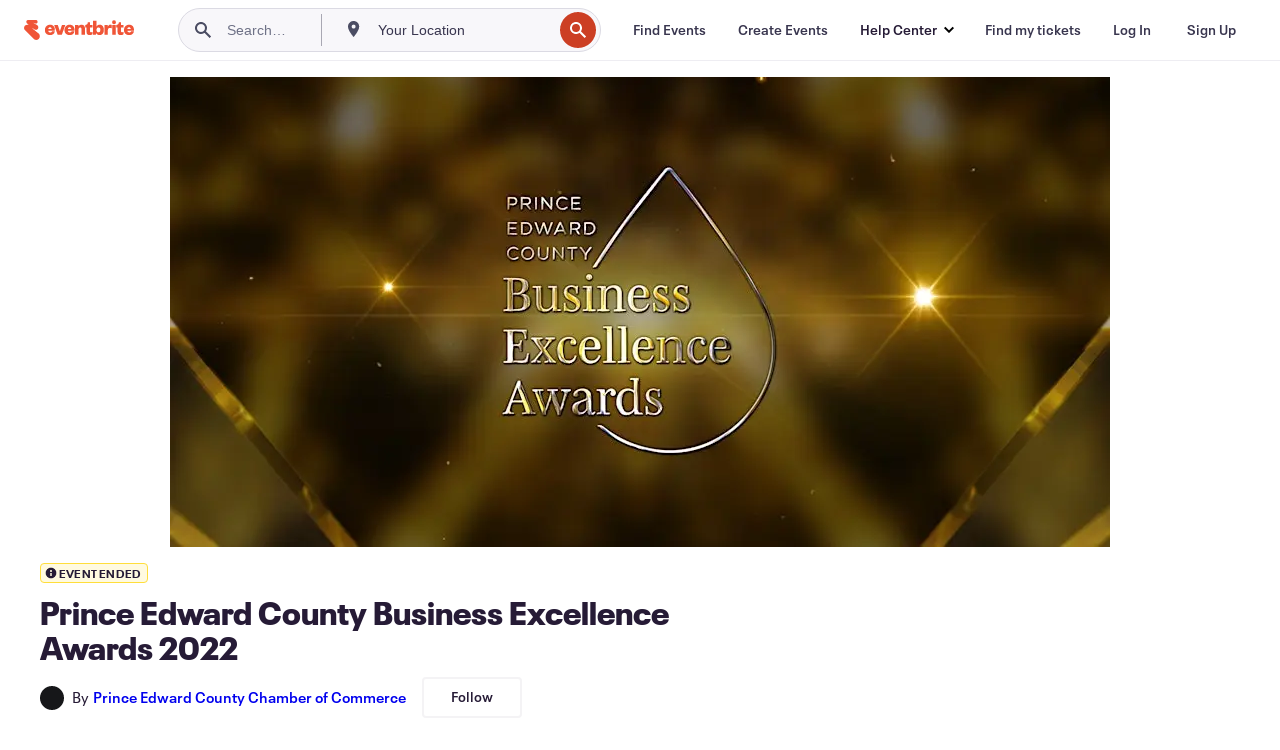

--- FILE ---
content_type: text/css
request_url: https://www.eventbrite.ca/e/_next/static/css/e5d5a1619c2f2b30.css
body_size: 10218
content:
.ConversionBar_wrapper__NJQyh{display:flex;flex-direction:column;z-index:500;background-color:#fff;box-shadow:0 2px 4px 0 rgba(0,0,0,.05);width:100%;position:fixed;bottom:0;right:0}@media(min-width:1200px){.ConversionBar_wrapper__NJQyh{position:fixed;min-height:auto;padding:0}.ConversionBar_hidden__9_xW4{opacity:0;visibility:hidden}}.ConversionBar_relative__664VM{position:relative}@media(min-width:1200px){.ConversionBar_relative__664VM{position:fixed;top:var(--conversion-bar-top,32px);right:32px;width:410px;bottom:auto;border-radius:4px;max-height:calc(100vh - 64px);overflow-y:auto;z-index:100}}@media(min-width:1264px){.ConversionBar_relative__664VM{right:calc((100vw - 1200px)/2)}}.ConversionBar_content___jwWN{display:flex;padding:0 16px;border-top:1px solid rgba(25,22,19,.1);border-bottom:1px solid rgba(25,22,19,.1)}@media(max-width:743px){.ConversionBar_content___jwWN{padding:24px 8px;align-items:center;gap:16px}}@media(min-width:744px)and (max-width:959px){.ConversionBar_content___jwWN{padding:24px 32px}}@media(min-width:960px){.ConversionBar_content___jwWN{padding:24px 96px}}@media(min-width:1200px){.ConversionBar_content___jwWN{padding:24px;border-top:none;border-bottom:none}}@media(min-width:1440px){.ConversionBar_content___jwWN{max-width:700px}}.ConversionBar_infoPanelWrapper__uciJV{width:100%;display:block;height:100%;padding:0 16px}@media(max-width:743px){.ConversionBar_infoPanelWrapper__uciJV{width:100%;flex-shrink:1;min-width:0}}@media(min-width:1200px){.ConversionBar_infoPanelWrapper__uciJV{padding:0}}.ConversionBar_infoPanelWrapper__uciJV button{font-size:15px;padding:0 10px}@media(min-width:960px){.ConversionBar_infoPanelWrapper__uciJV button{font-size:18px;padding:0 12px}}.LiveEventPanelInfo_container__SSNW6{display:flex;align-items:center;justify-content:space-between;gap:24px}@media(min-width:960px){.LiveEventPanelInfo_container__SSNW6{gap:32px}}.LiveEventPanelInfo_content___7WgG{flex:1 1;min-width:0}.LiveEventPanelInfo_headline__KqgCO span{display:flex;align-items:center;overflow:hidden;text-overflow:ellipsis;font-size:15px;font-style:normal;font-weight:600;line-height:133.3%}@media(min-width:744px)and (max-width:959px){.LiveEventPanelInfo_headline__KqgCO span{font-size:18px}}.LiveEventPanelInfo_date__ZrHMO{color:#585163;overflow:hidden;text-overflow:ellipsis;font-size:15px;font-weight:400;line-height:133.3%}.LiveEventPanelInfo_infoIcon__ixcdY{margin-left:4px;flex-shrink:0;cursor:pointer}.LiveEventPanelInfo_feeInformation__YipRs{margin-top:4px;color:#585163;font-weight:400;font-size:12px;line-height:133.3%;transition:opacity .5s ease-in-out,max-height .5s ease-in-out;overflow:hidden}.LiveEventPanelInfo_visible__txm2G{opacity:1;max-height:50px}.LiveEventPanelInfo_hidden__0478A{opacity:0;max-height:0;pointer-events:none}.LiveEventPanelInfo_ctaButtonWrapper__e2JpK{flex-shrink:0;white-space:nowrap}@media(max-width:743px){.LiveEventPanelInfo_ctaButtonWrapper__e2JpK{flex:0 1 40%;min-width:max-content}}@media(min-width:744px)and (max-width:959px){.LiveEventPanelInfo_ctaButtonWrapper__e2JpK{width:40%}}@media(min-width:960px){.LiveEventPanelInfo_ctaButtonWrapper__e2JpK{min-width:40%}}.LiveEventPanelInfo_ctaButtonWrapper__e2JpK button{width:100%}.LiveEventPanelInfo_detailsLoadingSkeleton__FbAh0{display:flex;flex-direction:column;gap:5px}.CheckoutButton_button__d9H7N{width:100%;text-align:center}.GeneralEventPanelInfo_container__vJZ9h{display:flex;align-items:center;justify-content:space-between;gap:24px}@media(min-width:960px){.GeneralEventPanelInfo_container__vJZ9h{gap:32px}}.GeneralEventPanelInfo_content__AaPOy{flex:1 1;min-width:0}.GeneralEventPanelInfo_label__sPi2U{font-size:15px;font-style:normal;font-weight:600;line-height:133.3%}@media(min-width:960px){.GeneralEventPanelInfo_label__sPi2U{font-size:18px}}.GeneralEventPanelInfo_date__rURr6{color:#585163;overflow:hidden;text-overflow:ellipsis;font-size:12px;font-weight:400;line-height:133.3%}@media(min-width:960px){.GeneralEventPanelInfo_date__rURr6{font-size:15px}}.GeneralEventPanelInfo_ctaButtonWrapper__TO6oQ{display:flex;gap:16px;flex-shrink:0;white-space:nowrap}@media(max-width:743px){.GeneralEventPanelInfo_ctaButtonWrapper__TO6oQ{flex:0 1 40%;min-width:max-content}}@media(min-width:744px)and (max-width:959px){.GeneralEventPanelInfo_ctaButtonWrapper__TO6oQ{width:40%}}@media(min-width:960px){.GeneralEventPanelInfo_ctaButtonWrapper__TO6oQ{width:40%}}@media(min-width:1200px){.GeneralEventPanelInfo_ctaButtonWrapper__TO6oQ{min-width:max-content}}.GeneralEventPanelInfo_ctaButtonWrapper__TO6oQ button{width:100%}.ExploreSimilarEventsButton_exploreSimilarEventsButton__PNjGa{display:flex;height:48px;min-width:72px;width:50%;padding:var(--dimension-space-inset-static-lg,12px) 20px;justify-content:center;align-items:center;flex:1 0}@media(max-width:743px){.ExploreSimilarEventsButton_exploreSimilarEventsButton__PNjGa{width:100%;padding-left:16px}}@media(min-width:744px)and (max-width:959px){.ExploreSimilarEventsButton_exploreSimilarEventsButton__PNjGa{padding-left:24px}}.SalesStartSoonPanel_container__EgCyW{display:flex;flex-direction:column;align-items:center;justify-content:space-between;gap:24px;min-height:80px}@media(min-width:744px){.SalesStartSoonPanel_container__EgCyW{flex-direction:row}}@media(min-width:960px){.SalesStartSoonPanel_container__EgCyW{gap:32px}}@media(min-width:1200px){.SalesStartSoonPanel_container__EgCyW{gap:8px;flex-direction:column}}.SalesStartSoonPanel_content__Gv7Hk{flex:1 1;min-width:0}.SalesStartSoonPanel_label__Qb45k{font-size:15px;font-style:normal;font-weight:600;line-height:133.3%}@media(min-width:744px){.SalesStartSoonPanel_label__Qb45k{font-size:18px}}.SalesStartSoonPanel_ctaButtonWrapper__k2lcu{display:flex;gap:16px;flex-shrink:0;white-space:nowrap}@media(max-width:743px){.SalesStartSoonPanel_ctaButtonWrapper__k2lcu{flex:0 1 40%;min-width:max-content}}@media(min-width:744px)and (max-width:959px){.SalesStartSoonPanel_ctaButtonWrapper__k2lcu{width:40%}}.SalesStartSoonPanel_ctaButtonWrapper__k2lcu button{width:100%}.SalesStartSoonPanel_detailsLoadingSkeleton__zcn_U{display:flex;flex-direction:column;gap:10px}.ScrollableDrawer_drawer__okjtf{background:#fff;z-index:2001;overflow:hidden;position:fixed;border-radius:16px 16px 0 0;width:100%;left:0;bottom:0;max-height:90vh;display:flex;flex-direction:column;transform:translateY(100%);transition:transform .24s ease-out}.ScrollableDrawer_drawer__okjtf.ScrollableDrawer_isOpen__41_TM{transform:translateY(0)}.ScrollableDrawer_drawer__okjtf.ScrollableDrawer_isClosing__wcKuo{transform:translateY(100%)}.ScrollableDrawer_listingsBackdrop__LrUV8{position:fixed;top:0;left:0;width:100%;height:100%;background:rgba(51,51,51,.7);z-index:2000;opacity:1;transition:opacity .24s ease-out}.ScrollableDrawer_listingsBackdrop__LrUV8.ScrollableDrawer_isFadingOut__6XF_8{opacity:0}.AvatarComponent_avatarWithBadge__yLgGM{height:-moz-fit-content;height:fit-content;position:relative}.AvatarComponent_avatarWithBadge__yLgGM.AvatarComponent_clickable__B7w0W{cursor:pointer}.AvatarComponent_verifiedBadge__8KuU_{position:absolute;bottom:0;right:0;display:flex;align-items:center;justify-content:center}.AvatarComponent_customAvatar__j0bN3{background-color:var(--inverse-inverse-bg-base,#161719);color:#fff}.AvatarComponent_small__pI8el .AvatarComponent_customAvatar__j0bN3{width:24px;height:24px}.AvatarComponent_small__pI8el .AvatarComponent_verifiedBadge__8KuU_{height:10px;width:10px}.AvatarComponent_large__Ufs4r .AvatarComponent_customAvatar__j0bN3{width:76px;height:76px}.AvatarComponent_large__Ufs4r .AvatarComponent_verifiedBadge__8KuU_{height:28px;width:28px}.DialogContent_dialogContent__I__Vc{display:flex;flex-direction:column;align-items:center;padding:32px;gap:8px;text-align:center}.DialogContent_dialogTitle__QAJO2{color:#261b36;font-size:24px;font-weight:700;letter-spacing:.25px;line-height:150%;padding-top:8px}.DialogContent_dialogDescription__Qqssk{color:#585163;font-size:18px;font-weight:400;line-height:150%;padding-bottom:24px}.DialogContent_button__rQVVD{width:100%;font-size:15px}.FollowButton_followButton__uV9R6{display:flex;height:48px;min-width:72px;width:50%;justify-content:center;align-items:center;flex:1 0;min-width:100px;padding:10px;font-size:15px}.FollowButton_followButton__uV9R6.FollowButton_organizer__TazPY{border-radius:var(--marm-element-button-radius,4px);border:var(--marm-element-button-border-width,2px) solid var(--marm-element-button-secondary-border-base,hsla(260,6%,58%,.1));background:var(--element-button-secondary-bg-base,hsla(260,6%,58%,0));color:var(--marm-element-button-secondary-fg-base,#261b36);font-size:13.5px;line-height:133.3%;padding:10px;height:auto}@media(min-width:960px){.FollowButton_followButton__uV9R6{padding:12px;font-size:18px}}.FollowButton_following__zdaWi{border:2px solid var(--element-button-secondary-border-base,hsla(260,6%,58%,.1));background:var(--element-button-secondary-bg-base,hsla(260,6%,58%,.1))}.FollowButton_following__zdaWi.FollowButton_organizer__TazPY{border-radius:var(--marm-element-button-radius,4px);border:var(--marm-element-button-border-width,2px) solid var(--marm-element-button-secondary-border-base,hsla(260,6%,58%,.1));background:var(--element-button-secondary-bg-base,hsla(260,6%,58%,0));color:var(--marm-element-button-secondary-fg-base,#261b36);font-size:13.5px;line-height:133.3%;padding:10px;height:auto}.FollowButton_textContainer__PaS64{display:flex;align-items:center;gap:8px}.OrganizerInfo_wrapper__MJJT_{display:flex;align-items:center;justify-content:space-between}.OrganizerInfo_organizerAvatarWrapper__Ggu65{margin-right:8px}.OrganizerInfo_byTag__7xF5Y{padding-right:4px;font-size:15px;line-height:133.3%}.OrganizerInfo_organizerName__KPdCf{text-overflow:ellipsis;font-size:15px;font-weight:600;line-height:133.3%;text-decoration:none}.OrganizerInfo_followButtonWrapper__aLxoF{margin-left:16px;display:flex;align-items:center}.OrganizerInfo_organizerInfoContent__chqMN{display:flex;align-items:center}.RemindMe_remindMeModalContent__T096O{display:flex;flex-direction:column;align-items:center;justify-content:center;gap:16px;height:100%}.RemindMe_remindMeModalContent__T096O .RemindMe_remindMeIcon__KYvOy{background-color:#f5f5f5;display:flex;justify-content:center;align-items:center;border-radius:50%;height:72px;width:72px}.RemindMe_remindMeModalContent__T096O .RemindMe_remindMeIcon__KYvOy svg{width:48px;height:48px;fill:#39364f}.RemindMe_remindMeModalContent__T096O .RemindMe_reminderSetTitle__IDnLg{font-size:1.125rem;line-height:1.5rem;font-weight:600}.RemindMe_remindMeModalContent__T096O .RemindMe_reminderSetDescription__IGuOP{text-align:center}.RemindMe_remindMeModalContent__T096O .RemindMe_organizerInfoSection__RSuNO{width:100%;background-color:#f5f5f5;border-radius:8px;padding:16px}.DiscountSignal_discountSignal__7cZkQ{display:flex;align-items:center;justify-content:center;padding:4px;width:100%;background-color:var(--marm-color-brand-static-sea-glass-green,#d9ffd5);border-top-left-radius:4px;border-top-right-radius:4px;color:#261b36;font-size:9px;font-weight:700;letter-spacing:.1px;text-transform:uppercase}@media(min-width:1200px){.DiscountSignal_discountSignal__7cZkQ{font-size:12px}}.EventTitle_wrapper__m_A6z{font-weight:800;font-style:normal;line-height:110%;font-size:24px}@media(min-width:960px){.EventTitle_wrapper__m_A6z{font-size:32px}}.EventDetails_wrapper__53cE4{color:#261b36;font-style:normal}.EventDetails_venueAndDateTimeWrapper__TO15z{padding-top:16px;display:flex;flex-direction:column;gap:var(--layout-space-3xs,4px)}.EventDetails_secondaryText__YIPTc{overflow:hidden;color:#261b36;text-overflow:ellipsis;font-size:var(--typography-font-size-base-md,15px);font-style:normal;font-weight:400;line-height:133.3%;letter-spacing:var(--primitive-typography-tracking-plus-1,.1px);--bullet-color:#261b36;--bullet-padding:0 4px;--bullet-size:3px}.EventDetails_organizerInfoWrapper__ArGky{padding-top:var(--marm-dimension-space-stack-2xs,.5rem);width:-moz-fit-content;width:fit-content}.EventDetails_presenterInfoWrapper__0QSax{padding-top:var(--marm-dimension-space-stack-sm,1rem);margin-bottom:var(--marm-dimension-space-stack-sm,1rem);width:-moz-fit-content;width:fit-content}.EventDetails_calendarIcon__bOtfu,.EventDetails_locationIcon__xpCjD{color:var(--marm-color-fg-base);margin-right:8px;display:inline-block}.BulletSeparator_bulletSeparator__8FJYi:after{content:"●";font-size:var(--bullet-size,6px);color:var(--bullet-color,#6f7287);padding:var(--bullet-padding,0 16px);line-height:16px;position:relative;top:-2px}.CreatorCollectionsLink_root__nvoJM{color:var(--marm-primitive-color-cool-gray-450,#8b8d91);padding-top:16px;font-size:var(--marm-typography-font-size-base-sm,.9375rem)}.CreatorCollectionsLink_root__nvoJM a:not(.CreatorCollectionsLink_report-event-wrapper__iosl_ a){color:var(--marm-color-accent-action-bg-hover,#1d40ce)}.CreatorCollectionsLink_root__nvoJM a:not(.CreatorCollectionsLink_report-event-wrapper__iosl_ a):hover{text-decoration:underline}.CreatorCollectionsLink_root__nvoJM button{-webkit-appearance:none;-moz-appearance:none;appearance:none;background:transparent;border:none;color:var(--marm-primitive-color-cool-gray-450,#8b8d91);font-size:var(--marm-typography-font-size-base-sm,.9375rem);outline:none}.CreatorCollectionsLink_root__nvoJM button:active,.CreatorCollectionsLink_root__nvoJM button:focus,.CreatorCollectionsLink_root__nvoJM button:hover{color:var(--marm-color-accent-action-bg-hover,#1d40ce);text-decoration:underline}.PresenterInfo_wrapper__EZwV2{color:var(--marm-primitive-color-gray-800,#716b7a)}.EventFAQs_content__g6_UB{display:flex;flex-direction:column;gap:16px}.EventFAQs_title__DUg6z{font-size:21px;font-weight:600;line-height:133.3%}@media(max-width:743px){.EventFAQs_title__DUg6z{font-size:21px}}@media(min-width:744px)and (max-width:959px){.EventFAQs_title__DUg6z{font-size:21px}}@media(min-width:960px){.EventFAQs_title__DUg6z{font-size:24px}}.FAQItem_question__VE7J_{font-size:15px;font-weight:400;color:#261b36;padding:8px 0}@media(min-width:960px){.FAQItem_question__VE7J_{font-size:18px}}.FAQItem_answer__u5Twm{font-size:15px;font-weight:400;color:#716b7a;padding:16px;margin-top:12px;background-color:var(--color-bg-sunken,#f8f7fa);border-radius:8px}@media(min-width:960px){.FAQItem_answer__u5Twm{font-size:18px}}.FAQItem_faqItem__c8B70 svg{fill:var(--color-action-fg-base,#3659e3)}@media(max-width:743px){.EventHero_root__hzXJa{padding-left:0;padding-right:0}}@media(min-width:744px)and (max-width:959px){.EventHero_root__hzXJa{padding-left:32px;padding-right:32px}}@media(min-width:960px){.EventHero_root__hzXJa{padding-left:96px;padding-right:96px}}@media(min-width:1200px){.EventHero_root__hzXJa{background-position:top;background-repeat:no-repeat;padding-top:calc(4*var(--base-unit));max-width:1200px;margin:0 auto;box-sizing:content-box;padding-left:32px;padding-right:32px}}@media(min-width:1264px){.EventHero_root__hzXJa{padding-left:0;padding-right:0}}.EventHero_hero__LV4Ww{position:relative;max-width:var(--container-max-width);margin:0 auto;text-align:center;max-height:50vw;overflow:hidden;font-size:0;background-color:#fff;border-bottom-right-radius:calc(3*var(--base-unit));border-bottom-left-radius:calc(3*var(--base-unit))}@media(min-width:940px){.EventHero_hero__LV4Ww{max-height:470px}}@media(max-width:743px){.EventHero_hero__LV4Ww{padding:0}}@media(min-width:744px)and (max-width:959px){.EventHero_hero__LV4Ww{padding:0 16px}}@media(min-width:960px){.EventHero_hero__LV4Ww{padding:0 16px}}@media(min-width:1200px){.EventHero_hero__LV4Ww{padding:0}}.EventHero_hero__LV4Ww img{max-width:940px;position:relative;height:auto;z-index:1}.EventHero_background__T7r0p{visibility:hidden}@media(min-width:1200px){.EventHero_background__T7r0p{visibility:visible;background-size:cover;background-repeat:no-repeat;background-position:50%;position:absolute;width:100%;height:100%;filter:blur(50px) brightness(.9);z-index:0}}.HeroImage_image__w2fXB{-webkit-user-select:none;-moz-user-select:none;user-select:none;width:100%;height:100%;object-fit:cover;aspect-ratio:2/1;display:block}@media(min-width:1200px){.HeroImage_image__w2fXB{display:inline-block}}.FeaturedHeroVideo_root__gwRW6{--eds-FeaturedHeroVideo-overlay-color:rgba(28,28,30,.3);--eds-FeaturedHeroVideo-button-color:#fff;--eds-FeaturedHeroVideo-button-transition:all 400ms cubic-bezier(0.4,0,0.3,1);--eds-FeaturedHeroVideo-button-border-width:2px;--eds-FeaturedHeroVideo-button-bg-color:#3659e3;--eds-FeaturedHeroVideo-button-bg-color-default:rgba(54,89,227,.8);--eds-FeaturedHeroVideo-button-bg-color-hover:rgba(54,89,227,.5);--eds-FeaturedHeroVideo-button-bg-color-active:rgba(54,89,227,.7);--eds-FeaturedHeroVideo-button-border-radius-mobile:16px;--eds-FeaturedHeroVideo-button-border-radius-desktop:24px;--eds-FeaturedHeroVideo-button-size-mobile:48px;--eds-FeaturedHeroVideo-button-size-desktop:88px;--eds-FeaturedHeroVideo-button-icon-size-mobile:16px;--eds-FeaturedHeroVideo-button-icon-size-desktop:29px;--eds-FeaturedHeroVideo-button-backdrop-filter-blur:3.31554px;position:relative}.FeaturedHeroVideo_overlay__njWnH{background-color:var(--eds-FeaturedHeroVideo-overlay-color);position:absolute;top:0;right:0;bottom:0;left:0;z-index:2;display:flex;align-items:center;justify-content:center}.FeaturedHeroVideo_modalContainer__swtfP{height:100%!important;overflow:hidden!important;width:100%!important}.FeaturedHeroVideo_playButton__FQDxz{background-color:var(--eds-FeaturedHeroVideo-button-bg-color-default);border:var(--eds-FeaturedHeroVideo-button-border-width) solid transparent;-webkit-backdrop-filter:blur(var(--eds-FeaturedHeroVideo-button-backdrop-filter-blur));backdrop-filter:blur(var(--eds-FeaturedHeroVideo-button-backdrop-filter-blur));border-radius:var(--eds-FeaturedHeroVideo-button-border-radius-mobile);outline:none;display:flex;align-items:center;justify-content:center;width:var(--eds-FeaturedHeroVideo-button-size-mobile);height:var(--eds-FeaturedHeroVideo-button-size-mobile);transition:var(--eds-FeaturedHeroVideo-button-transition)}@media(min-width:960px){.FeaturedHeroVideo_playButton__FQDxz{width:var(--eds-FeaturedHeroVideo-button-size-desktop);height:var(--eds-FeaturedHeroVideo-button-size-desktop);border-radius:var(--eds-FeaturedHeroVideo-button-border-radius-desktop)}}.FeaturedHeroVideo_playButton__FQDxz:focus,.FeaturedHeroVideo_playButton__FQDxz:hover{background-color:var(--eds-FeaturedHeroVideo-button-bg-color-hover)}.FeaturedHeroVideo_playButton__FQDxz:active{background-color:var(--eds-FeaturedHeroVideo-button-bg-color-active)}.FeaturedHeroVideo_playButton__FQDxz:focus-visible{border-color:var(--eds-FeaturedHeroVideo-button-color)}.FeaturedHeroVideo_playButtonIcon__Us9OZ{margin-left:8%;width:var(--eds-FeaturedHeroVideo-button-icon-size-mobile)}@media(min-width:960px){.FeaturedHeroVideo_playButtonIcon__Us9OZ{width:var(--eds-FeaturedHeroVideo-button-icon-size-desktop)}}.FeaturedHeroVideo_playButtonIcon__Us9OZ svg{fill:var(--eds-FeaturedHeroVideo-button-color)}.FeaturedHeroVideo_modal__THjMS{display:flex;flex-direction:column;justify-content:center;align-items:center}.FeaturedHeroVideo_modal__THjMS div{background-color:transparent}.FeaturedHeroVideo_closeButton__OnwUv{background-color:transparent;height:40px;border:none;border-radius:50px;cursor:pointer}.FeaturedHeroVideo_closeButton__OnwUv span button{cursor:pointer;background-color:#fff}.FeaturedHeroVideo_closeButton__OnwUv span button i,.FeaturedHeroVideo_closeButton__OnwUv span button i svg{height:40px;width:40px}.FeaturedHeroVideo_closeButton__OnwUv span button i svg path,.FeaturedHeroVideo_closeButton__OnwUv span button i svg:hover{fill:#161719}.FeaturedHeroVideo_closeButton__OnwUv:hover{background-color:#161719}.FeaturedHeroVideo_modalVideoWrapper__4YwCj{display:flex;align-items:center;justify-content:center;background-color:rgba(28,28,30,.9);height:100%}.FeaturedHeroVideo_modalVideoWrapper__4YwCj iframe{width:100%;max-width:800px;height:auto;aspect-ratio:16/9;border:none}@media(min-width:960px){.FeaturedHeroVideo_modalVideoWrapper__4YwCj iframe{max-width:900px}}.NativeVideo_root__433Sh{--eds-FeaturedHeroVideo-button-bg-color-default:rgba(54,89,227,.8);--eds-FeaturedHeroVideo-button-bg-color-hover:rgba(54,89,227,.5);--eds-FeaturedHeroVideo-button-bg-color-active:rgba(54,89,227,.7);--eds-FeaturedHeroVideo-button-icon-size-mobile:16px;--eds-FeaturedHeroVideo-button-icon-size-desktop:29px;--eds-FeaturedHeroVideo-button-color:#fff;--eds-FeaturedHeroVideo-button-border-width:2px;--eds-FeaturedHeroVideo-button-backdrop-filter-blur:3.31554px;--eds-FeaturedHeroVideo-button-border-radius-mobile:16px;--eds-FeaturedHeroVideo-button-size-mobile:48px;--eds-FeaturedHeroVideo-button-size-desktop:88px;--eds-FeaturedHeroVideo-button-transition:all 400ms cubic-bezier(0.4,0,0.3,1);--eds-FeaturedHeroVideo-button-border-radius-desktop:24px;position:relative}.NativeVideo_overlay__4ckEt{background-color:var(--eds-FeaturedHeroVideo-overlay-color);position:absolute;top:0;right:0;bottom:0;left:0;z-index:2;display:flex;align-items:center;justify-content:center}.NativeVideo_playButton__E9zvu{background-color:var(--eds-FeaturedHeroVideo-button-bg-color-default);border:var(--eds-FeaturedHeroVideo-button-border-width) solid transparent;-webkit-backdrop-filter:blur(var(--eds-FeaturedHeroVideo-button-backdrop-filter-blur));backdrop-filter:blur(var(--eds-FeaturedHeroVideo-button-backdrop-filter-blur));border-radius:var(--eds-FeaturedHeroVideo-button-border-radius-mobile);outline:none;display:flex;align-items:center;justify-content:center;width:var(--eds-FeaturedHeroVideo-button-size-mobile);height:var(--eds-FeaturedHeroVideo-button-size-mobile);transition:var(--eds-FeaturedHeroVideo-button-transition)}@media(min-width:744px){.NativeVideo_playButton__E9zvu{width:var(--eds-FeaturedHeroVideo-button-size-desktop);height:var(--eds-FeaturedHeroVideo-button-size-desktop);border-radius:var(--eds-FeaturedHeroVideo-button-border-radius-desktop)}}.NativeVideo_playButton__E9zvu:focus,.NativeVideo_playButton__E9zvu:hover{background-color:var(--eds-FeaturedHeroVideo-button-bg-color-hover)}.NativeVideo_playButton__E9zvu:active{background-color:var(--eds-FeaturedHeroVideo-button-bg-color-active)}.NativeVideo_playButton__E9zvu:focus-visible{border-color:var(--eds-FeaturedHeroVideo-button-color)}.NativeVideo_playButtonIcon__kdjmT{margin-left:8%;width:var(--eds-FeaturedHeroVideo-button-icon-size-mobile)}@media(min-width:744px){.NativeVideo_playButtonIcon__kdjmT{width:var(--eds-FeaturedHeroVideo-button-icon-size-desktop)}}.NativeVideo_playButtonIcon__kdjmT svg{fill:var(--eds-FeaturedHeroVideo-button-color)}.NativeVideo_modalContainer__xsDi7{height:100%!important;overflow:hidden!important;width:100%!important}.NativeVideo_modal__Fz6yZ{display:flex;flex-direction:column;justify-content:center;align-items:center}.NativeVideo_modal__Fz6yZ div{background-color:transparent}.NativeVideo_closeButton___pFXv{background-color:transparent;height:40px;border:none;border-radius:50px;cursor:pointer}.NativeVideo_closeButton___pFXv span button{cursor:pointer;background-color:#fff}.NativeVideo_closeButton___pFXv span button i,.NativeVideo_closeButton___pFXv span button i svg{height:40px;width:40px}.NativeVideo_closeButton___pFXv span button i svg path,.NativeVideo_closeButton___pFXv span button i svg:hover{fill:#161719}.NativeVideo_closeButton___pFXv:hover{background-color:#161719}.NativeVideo_modalVideoWrapper__adN3Z{display:flex;align-items:center;justify-content:center;height:100%;width:100%}.NativeVideo_modalVideoWrapper__adN3Z video{height:100%;width:auto}@media(max-width:743px){.NativeVideo_modalVideoWrapper__adN3Z video{width:100%;height:auto}}@media(min-width:744px){.NativeVideo_modalVideoWrapper__adN3Z video{width:auto;height:100%}}.HeroCarousel_carouselWrapper__kJwDy{position:static}@media(min-width:1440px){.HeroCarousel_carouselWrapper__kJwDy{max-width:var(--container-max-width);width:var(--container-max-width);margin:0 auto}}.HeroCarousel_carouselViewport__VRYqj{overflow:hidden;width:100%;margin:auto}.HeroCarousel_imageList__6W05c{margin:0 auto;width:100%;display:flex}.HeroCarousel_imageListItem__s56n6{text-align:center;flex:0 0 100%}.HeroCarousel_imageListItem__s56n6 img{width:100%;height:auto}.HeroCarousel_controlButton__KTbjg{background-color:#fff;border:none;border-radius:50%;color:#000;fill:#000;height:48px;position:absolute;top:50%;transform:translateY(-50%);width:48px;z-index:3;box-shadow:0 2px 8px rgba(0,0,0,.15)}.HeroCarousel_controlButton__KTbjg:focus,.HeroCarousel_controlButton__KTbjg:hover{background-color:#f5f5f5}@media(max-width:768px){.HeroCarousel_controlButton__KTbjg:focus,.HeroCarousel_controlButton__KTbjg:hover{background-color:transparent}}.HeroCarousel_controlButton__KTbjg:active{background-color:#e5e5e5}@media(max-width:768px){.HeroCarousel_controlButton__KTbjg:active{background-color:transparent}}.HeroCarousel_controlButton__KTbjg:focus-visible{border:3px solid #fff;background-clip:content-box;outline:none;padding:3px}@media(max-width:768px){.HeroCarousel_controlButton__KTbjg:focus-visible{background-color:transparent;border:none}}@media(max-width:768px){.HeroCarousel_controlButton__KTbjg{display:none}}.HeroCarousel_controlButton__KTbjg .HeroCarousel_eds-vector-image__JFPiC{width:32px;height:32px}@media(max-width:768px){.HeroCarousel_controlButton__KTbjg .HeroCarousel_eds-vector-image__JFPiC{display:none}}.HeroCarousel_controlButton__KTbjg svg{height:auto;width:auto}.HeroCarousel_controlButton__KTbjg.HeroCarousel_prev__z9T7D{left:4%}@media(max-width:768px){.HeroCarousel_controlButton__KTbjg.HeroCarousel_prev__z9T7D{left:0}}.HeroCarousel_controlButton__KTbjg.HeroCarousel_next__aoXmW{right:4%}@media(max-width:768px){.HeroCarousel_controlButton__KTbjg.HeroCarousel_next__aoXmW{right:0}}.HeroCarousel_sliderBar__FGyJi{position:absolute;right:0;bottom:20px;left:0;z-index:1;display:flex;align-items:flex-end;padding:10px;border-radius:20px;justify-self:center;background-color:rgba(0,0,0,.3)}.HeroCarousel_sliderBarList__aljxW{display:flex;gap:8px;justify-content:center;width:100%;padding:0;margin:0 auto}.HeroCarousel_sliderBarButton__dIM_Q{background-color:#fff;border:none;border-radius:50%;display:block;opacity:.3;padding:0;position:relative;width:8px;height:8px;min-width:8px;min-height:8px}.HeroCarousel_sliderBarButton__dIM_Q:before{content:"";bottom:-30px;left:0;position:absolute;right:0;top:-30px}@media(max-width:768px){.HeroCarousel_sliderBarButton__dIM_Q:before{content:none}}.HeroCarousel_sliderBarButton__dIM_Q.HeroCarousel_active__GqW2z{opacity:1}@media(max-width:768px){.HeroCarousel_sliderBarButton__dIM_Q{pointer-events:none}}.HeroCarousel_accessibleText__8hFSV{position:absolute;left:-999999px}.EventTag_tag__9iUfZ{color:#261b36;font-size:15px;font-weight:400;line-height:150%;list-style:none;padding:8px 12px;align-items:center;background-color:var(--marm-color-bg-sunken);border-radius:16px;border:1px solid var(--marm-color-bg-sunken);display:inline-flex;height:36px;transition:all var(.4s) var(cubic-bezier(.4,0,.3,1))}.EventTag_tag__9iUfZ:hover{border:1px solid #585163}.EventTags_wrapper__b9qHN{margin-bottom:32px}.EventTags_title__A12NT{padding-bottom:24px;font-size:21px;font-weight:600;line-height:133.3%}@media(max-width:743px){.EventTags_title__A12NT{font-size:21px}}@media(min-width:744px)and (max-width:959px){.EventTags_title__A12NT{font-size:21px}}@media(min-width:960px){.EventTags_title__A12NT{font-size:24px}}.EventTags_tagsContainer__dpmka{display:flex;flex-direction:row;flex-wrap:wrap;gap:12px}.Footer_listingsFooter__SC6HK{color:#6f7287;background:#1e0a3c;padding:24px 32px 112px}@media(min-width:1200px){.Footer_listingsFooter__SC6HK{padding-bottom:16px}}.Footer_footerContent__QQ0Yh{max-width:1080px;margin:0 auto}.Footer_footerNav__s9NLd{display:none}@media(min-width:744px){.Footer_footerNav__s9NLd{display:grid;grid-template-columns:repeat(4,1fr);grid-gap:16px;gap:16px;padding-bottom:32px}}.Footer_footerNav__s9NLd ul{list-style:none;padding:0;margin:0}.FooterLink_footerLink__h7OxX{font-size:12px;line-height:1.5rem;color:#dbdae3}.FooterLink_footerLink__h7OxX:active,.FooterLink_footerLink__h7OxX:focus,.FooterLink_footerLink__h7OxX:hover{color:#dbdae3;text-decoration:underline}.FooterList_listingsFooter__tWK0u{color:#6f7287;background:#1e0a3c;padding:24px 32px 112px}@media(min-width:1200px){.FooterList_listingsFooter__tWK0u{padding-bottom:16px}}.FooterList_footerContent__4q7Yu{max-width:1080px;margin:0 auto}.FooterList_footerNav___z7mG{display:none}@media(min-width:744px){.FooterList_footerNav___z7mG{display:grid;grid-template-columns:repeat(4,1fr);grid-gap:16px;gap:16px;padding-bottom:32px}}.FooterList_footerNav___z7mG ul{list-style:none;padding:0;margin:0}.FooterList_footerHeading__Gpj3U{font-size:14px;line-height:1.875rem;font-weight:700;padding-bottom:8px;color:#dbdae3;text-transform:capitalize}.SecondaryFooter_secondaryFooter__mn38O{text-align:center}.SecondaryFooter_footerLinksContainer__MVLgv{display:flex;justify-content:center;align-items:center}.SecondaryFooter_footerLogo__BG6SP{display:block;text-align:center;margin-top:8px}.SecondaryFooter_footerLogo__BG6SP svg{height:28px;fill:#6f7287;stroke:#6f7287}.SecondaryFooter_footerCopyright__ehpdL{font-size:14px;line-height:1.25rem;color:#a9a8b3}.SecondaryFooter_footerHiddenAccessible__6dO27{display:none}.OrganizerStats_wrapper__gdkF9{display:flex;flex-direction:row}.OrganizerStats_stat__6j5BO{display:flex;flex-direction:column;width:100%}.OrganizerStats_label___JZSL{color:#716b7a;overflow:hidden;text-overflow:ellipsis;font-style:normal;font-weight:400;line-height:133.3%;font-size:13.5px}@media(min-width:960px){.OrganizerStats_label___JZSL{font-size:15px}}.OrganizerStats_data__cIOGi{overflow:hidden;text-overflow:ellipsis;font-style:normal;font-weight:600;line-height:133.3%;font-size:15px}@media(min-width:960px){.OrganizerStats_data__cIOGi{font-size:18px}}.OrganizerStats_statWithDivider__JxIUw .OrganizerStats_label___JZSL{border-left:1px solid rgba(25,22,19,.1);padding-left:8px}.OrganizerStats_statWithDivider__JxIUw .OrganizerStats_data__cIOGi{padding-left:8px}.OrganizerData_wrapper__Xjh7d{display:flex;flex-direction:row}@media only screen and (max-width:374px){.OrganizerData_wrapper__Xjh7d{flex-direction:column}}@media(max-width:743px){.OrganizerData_wrapper__Xjh7d{padding-bottom:16px;width:100%}}@media(min-width:744px){.OrganizerData_wrapper__Xjh7d{width:50%}}.OrganizerData_avatarContainer__c_CWe{display:flex;justify-content:center;margin-right:var(--spacing-2,16px)}@media(min-width:744px){.OrganizerData_avatarContainer__c_CWe{margin-right:var(--spacing-3,24px)}}@media only screen and (max-width:374px){.OrganizerData_avatarContainer__c_CWe{padding-bottom:16px}}.OrganizerData_contentContainer__eQXmz{width:100%;display:flex;flex-direction:column}.OrganizerData_organizerName__ZgtHy{overflow:hidden;text-overflow:ellipsis;font-style:normal;font-weight:600;line-height:133.3%}.OrganizerData_organizerName__ZgtHy:active,.OrganizerData_organizerName__ZgtHy:hover{text-decoration:underline}@media(max-width:743px){.OrganizerData_organizerName__ZgtHy{font-size:15px;padding-bottom:4px}}@media(min-width:744px)and (max-width:959px){.OrganizerData_organizerName__ZgtHy{font-size:15px;padding-bottom:12px}}@media(min-width:960px){.OrganizerData_organizerName__ZgtHy{font-size:18px;padding-bottom:12px}}.OrganizerCard_title__2nwZw{padding-bottom:16px;font-size:21px;font-style:normal;font-weight:600;line-height:133.3%}@media(max-width:743px){.OrganizerCard_title__2nwZw{font-size:21px}}@media(min-width:744px)and (max-width:959px){.OrganizerCard_title__2nwZw{font-size:21px}}@media(min-width:960px){.OrganizerCard_title__2nwZw{font-size:24px}}.OrganizerCard_content__IXsjT,.OrganizerCard_unnamedContent__3kvto{background-color:#f8f7fa;padding:24px 16px;border-radius:8px;display:flex;flex-direction:row}@media(max-width:743px){.OrganizerCard_content__IXsjT,.OrganizerCard_unnamedContent__3kvto{flex-direction:column}}@media(min-width:744px){.OrganizerCard_content__IXsjT,.OrganizerCard_unnamedContent__3kvto{justify-content:space-between;padding:24px}}.OrganizerCard_unnamedContent__3kvto{width:-moz-fit-content;width:fit-content;gap:32px}@media(max-width:743px){.OrganizerCard_unnamedContent__3kvto{flex-direction:row}}.OrganizerCard_unnamedContent__3kvto .OrganizerCard_actionBar__Z_EH1{display:flex;align-items:center;gap:16px;align-self:stretch}@media(min-width:744px){.OrganizerCard_unnamedContent__3kvto .OrganizerCard_actionBar__Z_EH1{width:264px}}.OrganizerCard_buttonGroup__eR4zR{width:100%}@media(max-width:743px){.OrganizerCard_buttonGroup__eR4zR{width:100%}}@media(min-width:744px)and (max-width:959px){.OrganizerCard_buttonGroup__eR4zR{width:50%}}@media(min-width:960px){.OrganizerCard_buttonGroup__eR4zR{width:50%}}.ActionBar_actionBar__jDGyn{display:flex;align-items:center;gap:16px;align-self:stretch}@media(min-width:744px){.ActionBar_actionBar__jDGyn{width:264px}}.ContactButton_contactButton__Plb1o{display:flex;height:48px;min-width:72px;width:50%;justify-content:center;align-items:center;flex:1 0;border:2px solid var(--element-button-secondary-border-base,hsla(260,6%,58%,.1));background:var(--element-button-secondary-bg-base,hsla(260,6%,58%,.1));min-width:100px;padding:10px;font-size:15px}@media(min-width:960px){.ContactButton_contactButton__Plb1o{padding:12px;font-size:18px}.AboutThisEventModal_modalContainer___9jCJ{display:none}}@media(max-width:743px){.AboutThisEventModal_modalContainer___9jCJ{padding-top:40px;background-color:rgba(0,0,0,.4)}.AboutThisEventModal_modalContainer___9jCJ>div:first-child{border-top-left-radius:16px;border-top-right-radius:16px}.AboutThisEventModal_modalContainer___9jCJ main{padding-bottom:40px}}@media(min-width:744px)and (max-width:959px){.AboutThisEventModal_modalContainer___9jCJ main{padding-bottom:40px}}.AboutThisEventModal_modalContainer___9jCJ main>div:first-child{list-style-position:inside;padding-right:24px}@media(max-width:743px){.AboutThisEventModal_modalContainer___9jCJ main>div:first-child>div:first-child{padding:0 24px 0 16px}}@media(min-width:744px)and (max-width:959px){.AboutThisEventModal_modalContainer___9jCJ main>div:first-child>div:first-child{padding:0 24px 0 40px}}@media(min-width:960px){.AboutThisEventModal_modalContainer___9jCJ main>div:first-child>div:first-child{padding:0 24px 0 40px}}.AboutThisEventModal_modalContainer___9jCJ header h2{color:#261b36;text-align:left;margin:0;font-style:normal;font-weight:600;line-height:133.3%}@media(max-width:743px){.AboutThisEventModal_modalContainer___9jCJ header h2{font-size:21px;padding:0 0 0 16px}}@media(min-width:744px)and (max-width:959px){.AboutThisEventModal_modalContainer___9jCJ header h2{font-size:21px;padding:0 0 0 40px}}@media(min-width:960px){.AboutThisEventModal_modalContainer___9jCJ header h2{font-size:24px;padding:0 0 0 40px}}.AboutThisEventModal_modalContainer___9jCJ header h2+div{margin-top:0}.AboutThisEventModal_modalContainer___9jCJ header>div:first-child{margin-top:0;padding-top:40px}.AboutThisEventModal_modulesWrapper__HxtfO{max-width:720px;text-align:left;display:flex;flex-direction:column;align-items:flex-start;margin-left:0;margin-right:auto;margin-top:12px}@media(max-width:743px){.AboutThisEventEmbedded_container__wdFiD{display:none}}@media(min-width:744px)and (max-width:959px){.AboutThisEventEmbedded_container__wdFiD{display:none}}.AboutThisEventEmbedded_hidden__SLlIE{display:none}.StructuredModuleRenderer_structuredContent__k7mNB img,.StructuredModuleRenderer_structuredContent__k7mNB li,.StructuredModuleRenderer_structuredContent__k7mNB p{padding-bottom:8px}@media(min-width:960px){.StructuredModuleRenderer_structuredContent__k7mNB img,.StructuredModuleRenderer_structuredContent__k7mNB li,.StructuredModuleRenderer_structuredContent__k7mNB p{padding-bottom:12px}}.StructuredModuleRenderer_text__GaXOv{color:#585163;align-self:stretch;overflow:hidden;text-overflow:ellipsis;font-weight:400;line-height:133.3%;letter-spacing:var(--primitive-typography-tracking-plus-1,.1px);font-size:15px}.StructuredModuleRenderer_text__GaXOv p{margin:0}.StructuredModuleRenderer_text__GaXOv p>a{color:#3659e3;text-decoration:underline}.StructuredModuleRenderer_text__GaXOv p:not(:first-child){margin-top:12px}.StructuredModuleRenderer_text__GaXOv strong{font-weight:600}.StructuredModuleRenderer_text__GaXOv ol,.StructuredModuleRenderer_text__GaXOv ul{padding-left:16px;margin:0}@media(min-width:960px){.StructuredModuleRenderer_text__GaXOv ol,.StructuredModuleRenderer_text__GaXOv ul{padding-left:32px}}.StructuredModuleRenderer_text__GaXOv ol:not(:first-child),.StructuredModuleRenderer_text__GaXOv ul:not(:first-child){margin-top:12px}.StructuredModuleRenderer_text__GaXOv li+li{margin-top:4px}.StructuredModuleRenderer_text__GaXOv h3,.StructuredModuleRenderer_text__GaXOv h4{font-weight:600;margin:0}.StructuredModuleRenderer_text__GaXOv h3{font-size:17px}.StructuredModuleRenderer_text__GaXOv h4{font-size:16px}.StructuredModuleRenderer_text__GaXOv h3:not(:first-child),.StructuredModuleRenderer_text__GaXOv h4:not(:first-child){margin-top:12px}.StructuredModuleRenderer_text__GaXOv h3+h4{margin-top:6px}.StructuredModuleRenderer_text__GaXOv blockquote{margin:0;font-style:italic;padding-left:16px}.StructuredModuleRenderer_text__GaXOv blockquote:not(:first-child){margin-top:12px}@media(min-width:960px){.StructuredModuleRenderer_text__GaXOv{font-size:18px}.StructuredModuleRenderer_text__GaXOv h3{font-size:20px}.StructuredModuleRenderer_text__GaXOv h4{font-size:19px}}.StructuredModuleRenderer_image__Rbp9X{text-align:left;width:100%;margin:0}.StructuredModuleRenderer_image__Rbp9X:not(:first-child){margin-top:12px}.StructuredModuleRenderer_image__Rbp9X .StructuredModuleRenderer_imageContent__mBfWj{display:block;text-align:left}.StructuredModuleRenderer_image__Rbp9X .StructuredModuleRenderer_imageContent__mBfWj img{display:block;position:relative!important;margin-left:0;margin-right:0;max-width:100%}.StructuredModuleRenderer_image__Rbp9X .StructuredModuleRenderer_imageContent__mBfWj>div{text-align:left;margin-left:0;margin-right:auto;position:relative;width:100%}.StructuredModuleRenderer_video__Ust9s{width:100%;margin:0}.StructuredModuleRenderer_video__Ust9s:not(:first-child){margin-top:12px}.StructuredModuleRenderer_video__Ust9s iframe{width:100%;min-width:100%;max-width:100%;height:auto;aspect-ratio:16/9;display:block;margin:0}.LazyVideo_videoContainer__aVs0Q{position:relative;width:100%;aspect-ratio:16/9;overflow:hidden}.LazyVideo_videoContainer__aVs0Q iframe{position:absolute;top:0;left:0;width:100%;height:100%;border:none}.Overview_title__FO2Z4{font-style:normal;font-weight:600;line-height:133.3%;padding-bottom:16px}@media(max-width:743px){.Overview_title__FO2Z4{font-size:21px}}@media(min-width:744px)and (max-width:959px){.Overview_title__FO2Z4{font-size:21px}}@media(min-width:960px){.Overview_title__FO2Z4{font-size:24px}}.Overview_summary__kcVOq{color:#585163;overflow:hidden;text-overflow:ellipsis;font-style:normal;font-weight:400;line-height:133.3%;letter-spacing:var(--primitive-typography-tracking-plus-1,.1px);display:-webkit-box;-webkit-line-clamp:6;line-clamp:6;-webkit-box-orient:vertical;font-size:15px}@media(min-width:960px){.Overview_summary__kcVOq{font-size:18px}}.Overview_summary__kcVOq p:first-child{margin-bottom:8px}@media(min-width:960px){.Overview_summary__kcVOq p:first-child{padding-bottom:12px}}.Overview_summary__kcVOq p>a{color:#3659e3;text-decoration:underline}.Overview_hidden__8JOoB{display:none}.Overview_readMore__LqEyI{overflow:hidden;text-overflow:ellipsis;font-style:normal;color:#3659e3;background:none;border:none;cursor:pointer;font-weight:600;line-height:133.3%;padding:0;text-decoration:underline}@media(max-width:743px){.Overview_readMore__LqEyI{font-size:15px}}@media(min-width:744px)and (max-width:959px){.Overview_readMore__LqEyI{font-size:15px}}@media(min-width:960px){.Overview_readMore__LqEyI{font-size:18px}}.RelatedEventCard_grid___vVi3{display:grid;grid-template-columns:2fr 1fr;grid-template-areas:"signals ." "title ." "date ." "location ." "price ." "promoted .";align-items:start}.RelatedEventCard_wrapper__RfTh2{padding:16px 0}.RelatedEventCard_wrapper__RfTh2 :hover{box-shadow:none!important}.RelatedEventCard_titleWrapper__quPJN .RelatedEventCard_title__lZnRo,.RelatedEventCard_titleWrapper__quPJN .RelatedEventCard_title__lZnRo *{color:#161719;font-style:normal;font-weight:600;line-height:133.3%;letter-spacing:var(--primitive-typography-tracking-plus-1,.1px)}.RelatedEventCard_titleWrapper__quPJN .RelatedEventCard_title__lZnRo .RelatedEventCard_linegap__mU_10,.RelatedEventCard_titleWrapper__quPJN .RelatedEventCard_title__lZnRo.RelatedEventCard_linegap__mU_10{padding-top:8px}@media(max-width:743px){.RelatedEventCard_titleWrapper__quPJN .RelatedEventCard_title__lZnRo,.RelatedEventCard_titleWrapper__quPJN .RelatedEventCard_title__lZnRo *{font-size:18px}}@media(min-width:744px)and (max-width:959px){.RelatedEventCard_titleWrapper__quPJN .RelatedEventCard_title__lZnRo,.RelatedEventCard_titleWrapper__quPJN .RelatedEventCard_title__lZnRo *{font-size:18px}}@media(min-width:960px){.RelatedEventCard_titleWrapper__quPJN .RelatedEventCard_title__lZnRo,.RelatedEventCard_titleWrapper__quPJN .RelatedEventCard_title__lZnRo *{font-size:21px}}.RelatedEventCard_dateWrapper__viPo7 .RelatedEventCard_date__WqNyV,.RelatedEventCard_dateWrapper__viPo7 .RelatedEventCard_date__WqNyV *{color:#261b36;font-style:normal;font-weight:400;line-height:133.3%;letter-spacing:var(--primitive-typography-tracking-plus-2,.2px);padding-top:8px}@media(max-width:743px){.RelatedEventCard_dateWrapper__viPo7 .RelatedEventCard_date__WqNyV,.RelatedEventCard_dateWrapper__viPo7 .RelatedEventCard_date__WqNyV *{font-size:15px}}@media(min-width:744px)and (max-width:959px){.RelatedEventCard_dateWrapper__viPo7 .RelatedEventCard_date__WqNyV,.RelatedEventCard_dateWrapper__viPo7 .RelatedEventCard_date__WqNyV *{font-size:15px}}@media(min-width:960px){.RelatedEventCard_dateWrapper__viPo7 .RelatedEventCard_date__WqNyV,.RelatedEventCard_dateWrapper__viPo7 .RelatedEventCard_date__WqNyV *{font-size:18px}}.RelatedEventCard_locationWrapper__gNm4S .RelatedEventCard_location__3ecUu,.RelatedEventCard_locationWrapper__gNm4S .RelatedEventCard_location__3ecUu *{color:#716b7a;font-style:normal;font-weight:400;line-height:142.86%;padding-top:8px}@media(max-width:743px){.RelatedEventCard_locationWrapper__gNm4S .RelatedEventCard_location__3ecUu,.RelatedEventCard_locationWrapper__gNm4S .RelatedEventCard_location__3ecUu *{font-size:12px}}@media(min-width:744px)and (max-width:959px){.RelatedEventCard_locationWrapper__gNm4S .RelatedEventCard_location__3ecUu,.RelatedEventCard_locationWrapper__gNm4S .RelatedEventCard_location__3ecUu *{font-size:12px}}@media(min-width:960px){.RelatedEventCard_locationWrapper__gNm4S .RelatedEventCard_location__3ecUu,.RelatedEventCard_locationWrapper__gNm4S .RelatedEventCard_location__3ecUu *{font-size:15px}}.RelatedEventCard_priceWrapper___CQAP .RelatedEventCard_price__nG17a,.RelatedEventCard_priceWrapper___CQAP .RelatedEventCard_price__nG17a *{color:#716b7a;font-style:normal;font-weight:400;line-height:133.3%;padding-top:8px}@media(max-width:743px){.RelatedEventCard_priceWrapper___CQAP .RelatedEventCard_price__nG17a,.RelatedEventCard_priceWrapper___CQAP .RelatedEventCard_price__nG17a *{font-size:12px}}@media(min-width:744px)and (max-width:959px){.RelatedEventCard_priceWrapper___CQAP .RelatedEventCard_price__nG17a,.RelatedEventCard_priceWrapper___CQAP .RelatedEventCard_price__nG17a *{font-size:12px}}@media(min-width:960px){.RelatedEventCard_priceWrapper___CQAP .RelatedEventCard_price__nG17a,.RelatedEventCard_priceWrapper___CQAP .RelatedEventCard_price__nG17a *{font-size:15px}}.RelatedEventCard_promotedWrapper__30p1v{padding-top:8px}.RelatedEventCard_promotedWrapper__30p1v .RelatedEventCard_promoted__itHx3,.RelatedEventCard_promotedWrapper__30p1v .RelatedEventCard_promoted__itHx3 *{grid-area:promoted;font-weight:700;font-size:9px;text-transform:uppercase;overflow:hidden;text-overflow:ellipsis;line-height:110%;color:#696c71}.RelatedEventCard_signalBadgeWrapper__o02Im{grid-area:signals}.RelatedEventCard_titleWrapper__quPJN{grid-area:title}.RelatedEventCard_dateWrapper__viPo7{grid-area:date}.RelatedEventCard_locationWrapper__gNm4S{grid-area:location}.RelatedEventCard_priceWrapper___CQAP{grid-area:price}.RelatedEventCard_promotedWrapper__30p1v{grid-area:promoted}.RelatedEventCard_imageWrapper__rKeVF{display:flex;justify-content:flex-end;align-items:flex-start;width:148px;grid-column:2;grid-row:3;align-self:start;justify-self:end;position:relative;z-index:1;height:0;overflow:visible}.RelatedEventCard_imageWrapper__rKeVF>div,.RelatedEventCard_imageWrapper__rKeVF>img{width:148px;height:74px}.SignalBadge_signalBadge___8Re1{display:flex;height:20px;width:-moz-fit-content;width:fit-content;padding:var(--layout-space-5xs,4px);align-items:center;border-radius:var(--dimension-radius-corner-compact-sm,4px)}.SignalBadge_cancelled__ob_U6,.SignalBadge_soldOut__716ol{background:var(--ui-color-background-tint-light,#f8f7fa);border:1px solid var(--color-border-strong,rgba(38,27,54,.6));color:var(--ui-color-foreground-on-brand,#261b36)}.SignalBadge_cancelled__ob_U6 svg,.SignalBadge_soldOut__716ol svg{color:var(--ui-color-foreground-on-brand,#261b36)}.SignalBadge_fewTicketsLeft__Cge8f{background:var(--color-danger-bg-tint-light,#fce9eb);border:1px solid var(--color-danger-border-strong,#e02e46)}.SignalBadge_fewTicketsLeft__Cge8f,.SignalBadge_fewTicketsLeft__Cge8f svg{color:var(--ui-color-foreground-base,#261b36)}.SignalBadge_eventEnded__wnYe6,.SignalBadge_goingFast__AIAzC,.SignalBadge_postponed__2zsKv,.SignalBadge_salesEndSoon__w4Rr_{background:var(--color-warning-bg-tint-light,#fffae0);border:1px solid var(--color-warning-border-strong,#ffde3b);color:var(--ui-color-foreground-base,#261b36)}.SignalBadge_eventEnded__wnYe6 svg,.SignalBadge_goingFast__AIAzC svg,.SignalBadge_postponed__2zsKv svg,.SignalBadge_salesEndSoon__w4Rr_ svg{color:var(--ui-color-foreground-base,#261b36)}.SignalBadge_contentContainer__6074r{display:flex;padding:0 var(--layout-space-5xs,2px);justify-content:center;align-items:center}.SignalBadge_content__MoA_2{overflow:hidden;color:inherit;text-overflow:ellipsis;font-size:var(--typography-font-size-base-sm,12px);font-weight:700;letter-spacing:var(--primitive-typography-tracking-plus-2,.2px);text-transform:uppercase}.RelatedEvents_title__SE_V7{font-size:21px;font-style:normal;font-weight:600;line-height:133.3%}@media(max-width:743px){.RelatedEvents_title__SE_V7{font-size:21px}}@media(min-width:744px)and (max-width:959px){.RelatedEvents_title__SE_V7{font-size:21px}}@media(min-width:960px){.RelatedEvents_title__SE_V7{font-size:24px;padding-bottom:16px}}.RelatedEvents_divider__QLMXe{border-bottom:1px solid rgba(25,22,19,.1)}.RelatedEvents_relatedEventsContainer__IyoHl{margin-bottom:32px}.RelatedEvents_dividerContainer__YHcg8{margin-top:32px}.Divider_divider__zTTQB{border-bottom:1px solid rgba(25,22,19,.1)}.ReportThisEventButton_reportThisEventButton__JBCxR{display:flex;flex-direction:row;align-items:center;justify-content:center;padding:8px;color:#3659e3;cursor:pointer;gap:8px;width:-moz-fit-content;width:fit-content;margin:0 auto}.ReportThisEventButton_reportThisEventButtonText__K3lI_{font-weight:600;line-height:133.3%;letter-spacing:var(--primitive-typography-tracking-plus-1,.1px);font-size:15px}@media(min-width:960px){.ReportThisEventButton_reportThisEventButtonText__K3lI_{font-size:18px}}.UrgencySignalBadge_badge__AKTIY{display:flex;align-items:center;font-family:Neue Plak,-apple-system,BlinkMacSystemFont,Roboto,Helvetica Neue,Helvetica,Tahoma,Arial,sans-serif;font-size:12px;font-style:normal;font-weight:700;text-transform:uppercase;line-height:1.5;padding:4px 8px 4px 4px;border-radius:4px}.EventSignalsBar_container__ug6iF{display:flex;justify-content:space-between;column-gap:8px;margin-top:16px;margin-bottom:12px}@media(max-width:743px){.EventSignalsBar_container__ug6iF{padding-left:16px;padding-right:16px}}@media(min-width:744px)and (max-width:959px){.EventSignalsBar_container__ug6iF{padding-left:48px;padding-right:48px}}@media(min-width:960px){.EventSignalsBar_container__ug6iF{padding-left:112px;padding-right:112px}}@media(min-width:1200px){.EventSignalsBar_container__ug6iF{max-width:1200px;margin:16px auto 12px}}@media(min-width:1264px){.EventSignalsBar_container__ug6iF{padding-left:0;padding-right:0}}.EventSignalsBar_actionButtons__Jyrba,.EventSignalsBar_signals__7XVoG{display:flex;gap:8px;align-items:center}.EventSignalsBar_actionButtons__Jyrba button:not(#share-modal-wrapper button) path,.EventSignalsBar_actionButtons__Jyrba button:not(#share-modal-wrapper button) svg{fill:#3659e3}.Agenda_agenda__NkGOS{display:flex;flex-direction:column}.Agenda_agenda__NkGOS .Agenda_header__02lwp{display:flex;flex-direction:row;justify-content:space-between;align-items:center;margin-bottom:32px}.Agenda_agenda__NkGOS .Agenda_header__02lwp .Agenda_title__X86Rd{color:#261b36;font-weight:600}.Slots_slots__2A7lu{display:flex;flex-direction:column;gap:32px}.Slots_slots__2A7lu .Slots_slotItem__sndG0>p>span,.Slots_slots__2A7lu .Slots_slotItem__sndG0>p>time{font-size:12px}@media(min-width:960px){.Slots_slots__2A7lu .Slots_slotItem__sndG0>p>span,.Slots_slots__2A7lu .Slots_slotItem__sndG0>p>time{font-size:15px}}.Slots_slots__2A7lu .Slots_slotItem__sndG0 .Slots_host__GAZcd,.Slots_slots__2A7lu .Slots_slotItem__sndG0 .Slots_text__XMTot,.Slots_slots__2A7lu .Slots_slotItem__sndG0 h3,.Slots_slots__2A7lu .Slots_slotItem__sndG0 p,.Slots_slots__2A7lu .Slots_slotItem__sndG0 span{font-size:15px}@media(min-width:960px){.Slots_slots__2A7lu .Slots_slotItem__sndG0 .Slots_host__GAZcd,.Slots_slots__2A7lu .Slots_slotItem__sndG0 .Slots_text__XMTot,.Slots_slots__2A7lu .Slots_slotItem__sndG0 h3,.Slots_slots__2A7lu .Slots_slotItem__sndG0 p,.Slots_slots__2A7lu .Slots_slotItem__sndG0 span{font-size:18px}}.Slots_slots__2A7lu .Slots_title__4ZkDT{color:#161719;font-style:normal;font-weight:600;line-height:133.3%;letter-spacing:var(--primitive-typography-tracking-plus-1,.1px);margin-bottom:12px}.Slots_slots__2A7lu .Slots_hosts__9k7jg{margin-top:4px;margin-bottom:12px;color:#161719}.HostImageStack_stack__duwBX{display:flex;align-items:center;position:relative}.HostImage_avatar__2lpRj{display:inline-flex;border:2px solid #f5f5f1;width:25px;height:25px}.Hosts_host__ZjPE1{display:flex;align-items:center;gap:8px}.Hosts_host__ZjPE1 .Hosts_name__cFcCF{color:var(--text-color-heading-heading-brand,#13002d);font-size:14px;font-style:normal;font-weight:400}.TimeRange_timeRange__vMQvI .TimeRange_time__6uk7Q{color:#585163;font-style:normal;font-weight:600;line-height:133.3%;letter-spacing:var(--primitive-typography-tracking-plus-2,.2px);font-size:15px}.Content_tabsWrapper__YuzYM{margin-bottom:16px}.Content_tabs__1GmV2 div[role=tablist]{width:100%;overflow-x:auto;overflow-y:hidden;scrollbar-width:none;-ms-overflow-style:none;display:flex;flex-direction:row;white-space:nowrap}.Content_tabs__1GmV2 div[role=tablist]::-webkit-scrollbar{display:none}.Content_tabs__1GmV2 .Content_tab__G3_oQ{font-size:16px;text-align:center;position:relative;padding-bottom:8px}.Content_tabs__1GmV2 .Content_tab__G3_oQ[data-state=active]{color:#161719;font-weight:600}.Content_tabs__1GmV2 .Content_tab__G3_oQ[data-state=active]:after{content:"";position:absolute;bottom:0;left:0;right:0;height:2px;background-color:#3659e3;z-index:1}.PageNavigation_pagers__D7ES_{display:flex;flex-direction:row;gap:16px}.PageNavigation_pagers__D7ES_ .PageNavigation_clickableIcon__RkUVE{fill:#3659e3}.PageNavigation_pagers__D7ES_ .PageNavigation_notClickable__Trmg6{cursor:not-allowed;background-color:transparent;pointer-events:all}.PageNavigation_pagers__D7ES_ .PageNavigation_notClickableIcon__4Ex3O{fill:#3659e3;opacity:.4}.MobilePopupLayout_container__hOTqS{height:90%;margin-right:12px;margin-top:60px;overflow-x:hidden;overflow-y:auto;padding:0 16px 16px;overscroll-behavior:contain;-webkit-overflow-scrolling:touch}.MobilePopupLayout_container__hOTqS::-webkit-scrollbar{width:8px}.MobilePopupLayout_container__hOTqS::-webkit-scrollbar-track{background:#efedf2}.MobilePopupLayout_container__hOTqS::-webkit-scrollbar-thumb{background:#a9a8b3;border-radius:4px}.MobilePopupLayout_container__hOTqS .MobilePopupLayout_header__1x_iS{position:absolute;top:var(--marm-dimension-space-inline-base-md,16px);right:0;width:40px;height:40px;display:flex;align-items:center;justify-content:center}.MobilePopupLayout_container__hOTqS .MobilePopupLayout_header__1x_iS .MobilePopupLayout_title__JmxPZ{color:#261b36;font-weight:400;font-size:24px;letter-spacing:.1px}.MobilePopupLayout_container__hOTqS .MobilePopupLayout_header__1x_iS .MobilePopupLayout_closeButton__JHHy_ svg{width:40px;height:40px}.MobilePopupLayout_container__hOTqS .MobilePopupLayout_header__1x_iS .MobilePopupLayout_closeButton__JHHy_ svg path{width:40px;height:40px;fill:#261b36}.ShowAllButton_showAllAgendaButton__J7uMB{padding:0;margin-top:24px;margin-bottom:24px;height:-moz-fit-content;height:fit-content;width:-moz-fit-content;width:fit-content;background-color:transparent;line-height:133.3%}.ShowAllButton_showAllAgendaButton__J7uMB:hover{background-color:transparent}.ViewDetailsButton_container__5kuka{display:flex;flex-direction:column;justify-content:center;align-items:stretch}.ViewDetailsButton_button__igJRe{align-self:center;font-size:15px;color:#39364f}.Layout_layout__Tv7my{padding:0 16px}@media(min-width:1200px){.Layout_layout__Tv7my{padding:0}}.SectionWrapper_section__RTJJz:empty,.SectionWrapper_section__RTJJz:empty+div[class*=divider]{display:none}.Body_bodyWrapper__jKyly{color:#261b36;flex:1 1;overflow-y:auto;margin:0 auto;width:100%;padding-top:16px;padding-bottom:0}.Body_contentContainer__UR_IF{margin:0 auto}@media(min-width:1200px){.Body_contentContainer__UR_IF{max-width:1200px;display:flex;justify-content:space-between;padding-left:32px;padding-right:32px;gap:8px;box-sizing:content-box}}@media(min-width:1264px){.Body_contentContainer__UR_IF{padding-left:0;padding-right:0}}@media(max-width:743px){.Body_layoutWrapper__XIWMc{padding-left:0;padding-right:0}}@media(min-width:744px)and (max-width:959px){.Body_layoutWrapper__XIWMc{padding-left:32px;padding-right:32px}}@media(min-width:960px){.Body_layoutWrapper__XIWMc{padding-left:96px;padding-right:96px}}@media(min-width:1200px){.Body_layoutWrapper__XIWMc{flex:1 1;padding-left:0;padding-right:0;min-width:0;box-sizing:content-box;max-width:700px}}.Body_conversionBarWrapper___JrPF{display:flex;flex-direction:row;width:100%}@media(min-width:1200px){.Body_conversionBarWrapper___JrPF{max-width:410px;flex-shrink:0;align-self:flex-start;height:-moz-fit-content;height:fit-content}}.Body_sentinel__k_U5b{width:0}.Body_mainContent__JPaXb{display:flex;flex-direction:column;gap:32px;margin-bottom:32px}.InteractiveMap_interactiveMap__jsHPR{border-radius:8px;position:relative;padding:0;display:flex;align-items:center;justify-content:center;overflow:hidden;width:100%;aspect-ratio:1/1}.StaticMap_staticMap__pMW0E{position:relative;display:grid;place-items:center;width:100%;aspect-ratio:1/1;border-radius:8px;overflow:hidden}.StaticMap_staticMap__pMW0E:before{content:"";position:absolute;inset:0;filter:blur(3px);transform:scale(1.1);z-index:1;pointer-events:none}@media(min-width:744px){.StaticMap_staticMap__pMW0E{min-width:340px;min-height:340px}}.StaticMap_staticMap__pMW0E .StaticMap_mapImage__ebs2f{grid-area:1/1;width:100%;height:100%;object-fit:cover;display:block;z-index:0}.StaticMap_staticMap__pMW0E .StaticMap_showMapButton__d5TlR{grid-area:1/1;z-index:2;color:#261b36;font-style:normal;font-weight:600;line-height:133.3%;display:flex;align-items:center;justify-content:center;font-size:15px;padding:10px}@media(min-width:960px){.StaticMap_staticMap__pMW0E .StaticMap_showMapButton__d5TlR{font-size:18px;padding:20px}}.TravelModeLink_link__MSc46{display:flex;align-items:center;gap:8px}.HowToGetThere_directions__I3mWA{display:flex;flex-direction:column;gap:8px}.HowToGetThere_directions__I3mWA .HowToGetThere_title__g7V8Q{width:-moz-fit-content;width:fit-content;display:flex;flex-direction:column;gap:8px}.HowToGetThere_directions__I3mWA .HowToGetThere_title__g7V8Q h4{color:#161719;font-size:18px;font-style:normal;font-weight:600;line-height:133.3%;letter-spacing:var(--primitive-typography-tracking-plus-1,.1px)}.HowToGetThere_directions__I3mWA .HowToGetThere_list__ROgVI{list-style:none}.HowToGetThere_directions__I3mWA .HowToGetThere_list__ROgVI .HowToGetThere_icon__el6gs{height:40px;width:40px;fill:#3659e3;padding:8px}.HowToGetThere_directions__I3mWA .HowToGetThere_list__ROgVI .HowToGetThere_text__eKuM_{color:#716b7a;font-size:18px;font-style:normal;font-weight:400;line-height:133.3%;letter-spacing:var(--primitive-typography-tracking-plus-1,.1px)}.HowToGetThere_directions__I3mWA .HowToGetThere_list__ROgVI .HowToGetThere_text__eKuM_:hover{color:#3659e3}@media(max-width:743px){.HowToGetThere_directions__I3mWA .HowToGetThere_list__ROgVI .HowToGetThere_text__eKuM_{font-size:15px}.HowToGetThere_directions__I3mWA .HowToGetThere_list__ROgVI{display:grid;grid-template-columns:repeat(auto-fit,minmax(150px,1fr))}}.InPersonLocation_inPersonEventLocation__A1aej{display:grid;grid-template-columns:1fr;grid-template-areas:"address" "map" "divider" "howToGetThere";grid-gap:16px;gap:16px}.InPersonLocation_inPersonEventLocation__A1aej .InPersonLocation_address__JgNGk{grid-area:address}.InPersonLocation_inPersonEventLocation__A1aej .InPersonLocation_map__A_xTA{grid-area:map}.InPersonLocation_inPersonEventLocation__A1aej .InPersonLocation_divider__rLVmh{grid-area:divider;display:none}.InPersonLocation_inPersonEventLocation__A1aej .InPersonLocation_howToGetThere__v2iCa{grid-area:howToGetThere}@media(min-width:744px){.InPersonLocation_inPersonEventLocation__A1aej{grid-template-rows:1fr auto;grid-template-areas:"address map" "divider map" "howToGetThere map";row-gap:32px}.InPersonLocation_inPersonEventLocation__A1aej .InPersonLocation_map__A_xTA{align-self:stretch}.InPersonLocation_inPersonEventLocation__A1aej .InPersonLocation_divider__rLVmh{display:block}}.Address_address__EUgPP{display:flex;flex-direction:column;gap:8px}.Address_address__EUgPP .Address_name__shTpE{color:#161719;font-size:18px;font-weight:600}.Address_address__EUgPP .Address_description__dr_YN,.Address_address__EUgPP .Address_name__shTpE{font-style:normal;line-height:133.3%;letter-spacing:var(--primitive-typography-tracking-plus-1,.1px)}.Address_address__EUgPP .Address_description__dr_YN{color:#716b7a;font-size:15px;font-weight:400}.Location_location__7hyg9{display:flex;flex-direction:column;gap:16px}.Location_location__7hyg9 .Location_title__1tCwc{color:#261b36;font-size:24px;font-style:normal;font-weight:600;line-height:133.3%}.OnlineLocation_onlineLocation__zI_1J{font-size:15px;font-weight:400;line-height:133.3%}.OnlineLocation_onlineLocation__zI_1J .OnlineLocation_text__Zgzaa{color:#261b36;font-feature-settings:"liga" off,"clig" off}@media(min-width:960px){.OnlineLocation_onlineLocation__zI_1J{font-size:18px;line-height:150%}}.OnlineLocation_onlineLocation__zI_1J .OnlineLocation_link__cYbwr{color:#585163}.OnlineLocation_onlineLocation__zI_1J .OnlineLocation_link__cYbwr:active,.OnlineLocation_onlineLocation__zI_1J .OnlineLocation_link__cYbwr:hover{color:#3659e3}.OnlineLocation_onlineLocation__zI_1J .OnlineLocation_link__cYbwr:visited{color:#585163}.ToBeAnnouncedLocation_toBeAnnouncedLocation__tHTNE .ToBeAnnouncedLocation_text___uMST{color:#261b36;font-feature-settings:"liga" off,"clig" off;font-size:16px;font-style:normal;font-weight:600;line-height:24px}.Header_wrapper__PJAKW{padding:0}.Header_content__ENXbo{background-color:#fff;height:100%}.ErrorPage_errorPageBody__5XEq3{display:flex;padding:var(--dimension-space-stack-lg,32px);flex-direction:column;justify-content:center;align-items:center;gap:var(--dimension-space-stack-lg,32px);align-self:stretch}@media(min-width:744px)and (max-width:959px){.ErrorPage_errorPageBody__5XEq3{margin:0 64px}}@media(min-width:960px){.ErrorPage_errorPageBody__5XEq3{margin:64px 96px}}@media(min-width:1439px){.ErrorPage_errorPageBody__5XEq3{margin:40px 360px}}.ErrorPage_errorPageImage__yo81K{display:flex;width:146px;height:146px;justify-content:center;align-items:center;aspect-ratio:1/1}.ErrorPage_errorPageContent__7NzAz{display:flex;flex-direction:column;align-items:center;gap:var(--dimension-space-stack-lg,8px);font-family:var(--typography-themed-font-family-body,"Neue Plak")}.ErrorPage_errorPageTitle__G8Xf_{color:var(--color-fg-base,#261b36);text-align:center;font-size:var(--typography-font-size-static-plus-lg,32px);font-style:normal;font-weight:800;line-height:110%;letter-spacing:var(--primitive-typography-tracking-minus-1,-.1px)}.ErrorPage_errorPageDescription__q8dQR{color:var(--color-fg-secondary,#585163);text-align:center;font-size:var(--typography-font-size-base-md,15px);font-style:normal;font-weight:400;line-height:150%;letter-spacing:var(--primitive-typography-tracking-plus-1,.1px)}
/*# sourceMappingURL=e5d5a1619c2f2b30.css.map*/